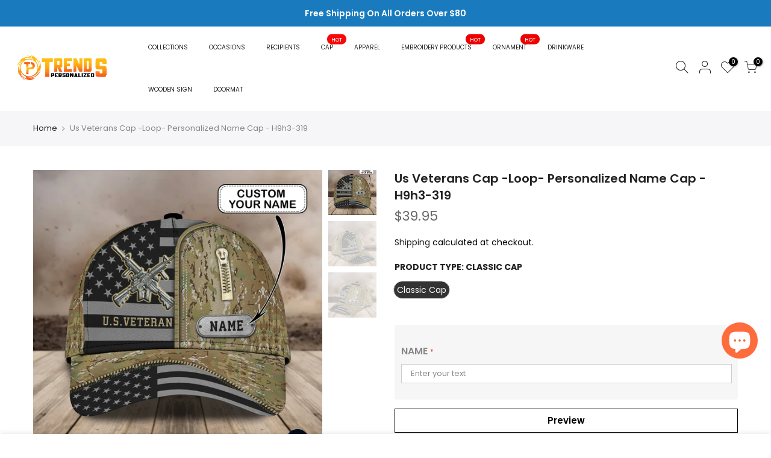

--- FILE ---
content_type: text/html; charset=utf-8
request_url: https://trendspersonalized.com/products/us-veterans-cap-loop-personalized-name-cap-h9h3-319/?view=js_ppr
body_size: -695
content:
<script type="application/json" id="ModelJson-_ppr">[]</script><script type="application/json" id="NTsettingspr__ppr">{ "related_id":false, "recently_viewed":false, "ProductID":6799237415111, "PrHandle":"us-veterans-cap-loop-personalized-name-cap-h9h3-319", "cat_handle":null, "scrolltop":null,"ThreeSixty":false,"hashtag":"none", "access_token":"none", "username":"none"}</script>


--- FILE ---
content_type: application/javascript
request_url: https://d2i6wrs6r7tn21.cloudfront.net/sources/js/v1/secomapp.spinner.src.js?shop=hoang-kim-04.myshopify.com
body_size: -20
content:
if (navigator.cookieEnabled) {
	var trigger = document.getElementById("scm-trigger");
	if (trigger != null) {
		if (!window.isButtonShow) {
			trigger.style.display = "none !important";
		} else {
			trigger.style.display = "block";
		}
	}
	window.shouldShowSpinner = true;
}

--- FILE ---
content_type: text/javascript; charset=utf-8
request_url: https://trendspersonalized.com/products/us-veterans-cap-loop-personalized-name-cap-h9h3-319.js
body_size: 1042
content:
{"id":6799237415111,"title":"Us Veterans Cap -Loop-  Personalized Name Cap - H9h3-319","handle":"us-veterans-cap-loop-personalized-name-cap-h9h3-319","description":"\u003ch3 class=\"Title\" data-mce-fragment=\"1\"\u003eDescription\u003c\/h3\u003e\n\u003cdiv class=\"Content\" data-mce-fragment=\"1\"\u003e\n\u003cp data-mce-fragment=\"1\"\u003eAll of our All Over Print Classic Caps are custom-made-to-order and handcrafted to the highest quality standards.\u003c\/p\u003e\n\u003cp data-mce-fragment=\"1\"\u003e• Constructed with premium polyester fibre that’s incredibly strong and durable as well as resistant to wrinkles, shrinking, abrasion, and mildew. \u003c\/p\u003e\n\u003cp data-mce-fragment=\"1\"\u003e• Classic caps offer great protection from the sun and are perfect for any outdoor activity!\u003c\/p\u003e\n\u003cp data-mce-fragment=\"1\"\u003e• Universal Fit: One size fits most with an adjustable snapback closure.\u003c\/p\u003e\n\u003cp data-mce-fragment=\"1\"\u003e \u003cbr data-mce-fragment=\"1\"\u003e\u003c\/p\u003e\n\u003cimg alt=\"undefined\" src=\"https:\/\/i.postimg.cc\/bqrs9NBH\/DOUCHE-Classic-Hats.jpg\" data-mce-fragment=\"1\" data-mce-src=\"https:\/\/i.postimg.cc\/bqrs9NBH\/DOUCHE-Classic-Hats.jpg\"\u003e\n\u003cp data-mce-fragment=\"1\"\u003e\u003cstrong data-mce-fragment=\"1\"\u003eSHIPPING \u0026amp; HANDLING\u003c\/strong\u003e\u003c\/p\u003e\n\u003cp data-mce-fragment=\"1\"\u003eTracking and secure check-out are provided for all orders. \u003c\/p\u003e\n\u003cp data-mce-fragment=\"1\"\u003e\u003cstrong data-mce-fragment=\"1\"\u003eProcessing time:\u003c\/strong\u003e\u003cspan data-mce-fragment=\"1\"\u003e \u003c\/span\u003e7-12 business days in regular seasons. \u003c\/p\u003e\n\u003cp data-mce-fragment=\"1\"\u003e\u003cstrong data-mce-fragment=\"1\"\u003eShipping time:\u003c\/strong\u003e \u003c\/p\u003e\n\u003cp data-mce-fragment=\"1\"\u003e(*) Standard Shipping: 19-25 business days in regular seasons.\u003c\/p\u003e\n\u003cp data-mce-fragment=\"1\"\u003e(*) Fast Shipping: 10-15 business days in regular seasons.\u003c\/p\u003e\n\u003cp data-mce-fragment=\"1\"\u003e(*) Might be delayed 2-4 days due to the peak season, but we will try our best to fulfill orders as fast as we can. Average transit times are typically received in 3-4 weeks.\u003c\/p\u003e\n\u003cp data-mce-fragment=\"1\"\u003e\u003cstrong data-mce-fragment=\"1\"\u003e*** Orders can only be canceled within 24 hours\u003c\/strong\u003e\u003c\/p\u003e\n\u003c\/div\u003e","published_at":"2021-06-14T07:10:53-06:00","created_at":"2021-06-14T07:10:53-06:00","vendor":"h9h3vet","type":"Classic Cap","tags":["H9h3cap","h9h3daibang","h9h3vet"],"price":3995,"price_min":3995,"price_max":3995,"available":true,"price_varies":false,"compare_at_price":0,"compare_at_price_min":0,"compare_at_price_max":0,"compare_at_price_varies":false,"variants":[{"id":40226879111367,"title":"Classic Cap","option1":"Classic Cap","option2":null,"option3":null,"sku":"CT-H9h3-319","requires_shipping":true,"taxable":false,"featured_image":null,"available":true,"name":"Us Veterans Cap -Loop-  Personalized Name Cap - H9h3-319 - Classic Cap","public_title":"Classic Cap","options":["Classic Cap"],"price":3995,"weight":0,"compare_at_price":0,"inventory_management":null,"barcode":null,"requires_selling_plan":false,"selling_plan_allocations":[]}],"images":["\/\/cdn.shopify.com\/s\/files\/1\/0573\/5763\/1687\/products\/Mockupfrontcustom_d3d026eb-0787-400a-9b52-1c717a9cccc4.jpg?v=1623676959","\/\/cdn.shopify.com\/s\/files\/1\/0573\/5763\/1687\/products\/Mockupleft_fb03460f-f1ca-49fd-aa5c-b05327a3e0f9.jpg?v=1623677618","\/\/cdn.shopify.com\/s\/files\/1\/0573\/5763\/1687\/products\/Mockupright_859c5a96-090d-4333-98aa-6a8f268b6dbe.jpg?v=1623677620"],"featured_image":"\/\/cdn.shopify.com\/s\/files\/1\/0573\/5763\/1687\/products\/Mockupfrontcustom_d3d026eb-0787-400a-9b52-1c717a9cccc4.jpg?v=1623676959","options":[{"name":"Product Type","position":1,"values":["Classic Cap"]}],"url":"\/products\/us-veterans-cap-loop-personalized-name-cap-h9h3-319","media":[{"alt":null,"id":22048015810759,"position":1,"preview_image":{"aspect_ratio":1.0,"height":2000,"width":2000,"src":"https:\/\/cdn.shopify.com\/s\/files\/1\/0573\/5763\/1687\/products\/Mockupfrontcustom_d3d026eb-0787-400a-9b52-1c717a9cccc4.jpg?v=1623676959"},"aspect_ratio":1.0,"height":2000,"media_type":"image","src":"https:\/\/cdn.shopify.com\/s\/files\/1\/0573\/5763\/1687\/products\/Mockupfrontcustom_d3d026eb-0787-400a-9b52-1c717a9cccc4.jpg?v=1623676959","width":2000},{"alt":null,"id":22048194560199,"position":2,"preview_image":{"aspect_ratio":1.0,"height":2000,"width":2000,"src":"https:\/\/cdn.shopify.com\/s\/files\/1\/0573\/5763\/1687\/products\/Mockupleft_fb03460f-f1ca-49fd-aa5c-b05327a3e0f9.jpg?v=1623677618"},"aspect_ratio":1.0,"height":2000,"media_type":"image","src":"https:\/\/cdn.shopify.com\/s\/files\/1\/0573\/5763\/1687\/products\/Mockupleft_fb03460f-f1ca-49fd-aa5c-b05327a3e0f9.jpg?v=1623677618","width":2000},{"alt":null,"id":22048195182791,"position":3,"preview_image":{"aspect_ratio":1.0,"height":2000,"width":2000,"src":"https:\/\/cdn.shopify.com\/s\/files\/1\/0573\/5763\/1687\/products\/Mockupright_859c5a96-090d-4333-98aa-6a8f268b6dbe.jpg?v=1623677620"},"aspect_ratio":1.0,"height":2000,"media_type":"image","src":"https:\/\/cdn.shopify.com\/s\/files\/1\/0573\/5763\/1687\/products\/Mockupright_859c5a96-090d-4333-98aa-6a8f268b6dbe.jpg?v=1623677620","width":2000}],"requires_selling_plan":false,"selling_plan_groups":[]}

--- FILE ---
content_type: text/javascript; charset=utf-8
request_url: https://trendspersonalized.com/products/us-veterans-cap-loop-personalized-name-cap-h9h3-319.js?currency=USD&country=US
body_size: 917
content:
{"id":6799237415111,"title":"Us Veterans Cap -Loop-  Personalized Name Cap - H9h3-319","handle":"us-veterans-cap-loop-personalized-name-cap-h9h3-319","description":"\u003ch3 class=\"Title\" data-mce-fragment=\"1\"\u003eDescription\u003c\/h3\u003e\n\u003cdiv class=\"Content\" data-mce-fragment=\"1\"\u003e\n\u003cp data-mce-fragment=\"1\"\u003eAll of our All Over Print Classic Caps are custom-made-to-order and handcrafted to the highest quality standards.\u003c\/p\u003e\n\u003cp data-mce-fragment=\"1\"\u003e• Constructed with premium polyester fibre that’s incredibly strong and durable as well as resistant to wrinkles, shrinking, abrasion, and mildew. \u003c\/p\u003e\n\u003cp data-mce-fragment=\"1\"\u003e• Classic caps offer great protection from the sun and are perfect for any outdoor activity!\u003c\/p\u003e\n\u003cp data-mce-fragment=\"1\"\u003e• Universal Fit: One size fits most with an adjustable snapback closure.\u003c\/p\u003e\n\u003cp data-mce-fragment=\"1\"\u003e \u003cbr data-mce-fragment=\"1\"\u003e\u003c\/p\u003e\n\u003cimg alt=\"undefined\" src=\"https:\/\/i.postimg.cc\/bqrs9NBH\/DOUCHE-Classic-Hats.jpg\" data-mce-fragment=\"1\" data-mce-src=\"https:\/\/i.postimg.cc\/bqrs9NBH\/DOUCHE-Classic-Hats.jpg\"\u003e\n\u003cp data-mce-fragment=\"1\"\u003e\u003cstrong data-mce-fragment=\"1\"\u003eSHIPPING \u0026amp; HANDLING\u003c\/strong\u003e\u003c\/p\u003e\n\u003cp data-mce-fragment=\"1\"\u003eTracking and secure check-out are provided for all orders. \u003c\/p\u003e\n\u003cp data-mce-fragment=\"1\"\u003e\u003cstrong data-mce-fragment=\"1\"\u003eProcessing time:\u003c\/strong\u003e\u003cspan data-mce-fragment=\"1\"\u003e \u003c\/span\u003e7-12 business days in regular seasons. \u003c\/p\u003e\n\u003cp data-mce-fragment=\"1\"\u003e\u003cstrong data-mce-fragment=\"1\"\u003eShipping time:\u003c\/strong\u003e \u003c\/p\u003e\n\u003cp data-mce-fragment=\"1\"\u003e(*) Standard Shipping: 19-25 business days in regular seasons.\u003c\/p\u003e\n\u003cp data-mce-fragment=\"1\"\u003e(*) Fast Shipping: 10-15 business days in regular seasons.\u003c\/p\u003e\n\u003cp data-mce-fragment=\"1\"\u003e(*) Might be delayed 2-4 days due to the peak season, but we will try our best to fulfill orders as fast as we can. Average transit times are typically received in 3-4 weeks.\u003c\/p\u003e\n\u003cp data-mce-fragment=\"1\"\u003e\u003cstrong data-mce-fragment=\"1\"\u003e*** Orders can only be canceled within 24 hours\u003c\/strong\u003e\u003c\/p\u003e\n\u003c\/div\u003e","published_at":"2021-06-14T07:10:53-06:00","created_at":"2021-06-14T07:10:53-06:00","vendor":"h9h3vet","type":"Classic Cap","tags":["H9h3cap","h9h3daibang","h9h3vet"],"price":3995,"price_min":3995,"price_max":3995,"available":true,"price_varies":false,"compare_at_price":0,"compare_at_price_min":0,"compare_at_price_max":0,"compare_at_price_varies":false,"variants":[{"id":40226879111367,"title":"Classic Cap","option1":"Classic Cap","option2":null,"option3":null,"sku":"CT-H9h3-319","requires_shipping":true,"taxable":false,"featured_image":null,"available":true,"name":"Us Veterans Cap -Loop-  Personalized Name Cap - H9h3-319 - Classic Cap","public_title":"Classic Cap","options":["Classic Cap"],"price":3995,"weight":0,"compare_at_price":0,"inventory_management":null,"barcode":null,"requires_selling_plan":false,"selling_plan_allocations":[]}],"images":["\/\/cdn.shopify.com\/s\/files\/1\/0573\/5763\/1687\/products\/Mockupfrontcustom_d3d026eb-0787-400a-9b52-1c717a9cccc4.jpg?v=1623676959","\/\/cdn.shopify.com\/s\/files\/1\/0573\/5763\/1687\/products\/Mockupleft_fb03460f-f1ca-49fd-aa5c-b05327a3e0f9.jpg?v=1623677618","\/\/cdn.shopify.com\/s\/files\/1\/0573\/5763\/1687\/products\/Mockupright_859c5a96-090d-4333-98aa-6a8f268b6dbe.jpg?v=1623677620"],"featured_image":"\/\/cdn.shopify.com\/s\/files\/1\/0573\/5763\/1687\/products\/Mockupfrontcustom_d3d026eb-0787-400a-9b52-1c717a9cccc4.jpg?v=1623676959","options":[{"name":"Product Type","position":1,"values":["Classic Cap"]}],"url":"\/products\/us-veterans-cap-loop-personalized-name-cap-h9h3-319","media":[{"alt":null,"id":22048015810759,"position":1,"preview_image":{"aspect_ratio":1.0,"height":2000,"width":2000,"src":"https:\/\/cdn.shopify.com\/s\/files\/1\/0573\/5763\/1687\/products\/Mockupfrontcustom_d3d026eb-0787-400a-9b52-1c717a9cccc4.jpg?v=1623676959"},"aspect_ratio":1.0,"height":2000,"media_type":"image","src":"https:\/\/cdn.shopify.com\/s\/files\/1\/0573\/5763\/1687\/products\/Mockupfrontcustom_d3d026eb-0787-400a-9b52-1c717a9cccc4.jpg?v=1623676959","width":2000},{"alt":null,"id":22048194560199,"position":2,"preview_image":{"aspect_ratio":1.0,"height":2000,"width":2000,"src":"https:\/\/cdn.shopify.com\/s\/files\/1\/0573\/5763\/1687\/products\/Mockupleft_fb03460f-f1ca-49fd-aa5c-b05327a3e0f9.jpg?v=1623677618"},"aspect_ratio":1.0,"height":2000,"media_type":"image","src":"https:\/\/cdn.shopify.com\/s\/files\/1\/0573\/5763\/1687\/products\/Mockupleft_fb03460f-f1ca-49fd-aa5c-b05327a3e0f9.jpg?v=1623677618","width":2000},{"alt":null,"id":22048195182791,"position":3,"preview_image":{"aspect_ratio":1.0,"height":2000,"width":2000,"src":"https:\/\/cdn.shopify.com\/s\/files\/1\/0573\/5763\/1687\/products\/Mockupright_859c5a96-090d-4333-98aa-6a8f268b6dbe.jpg?v=1623677620"},"aspect_ratio":1.0,"height":2000,"media_type":"image","src":"https:\/\/cdn.shopify.com\/s\/files\/1\/0573\/5763\/1687\/products\/Mockupright_859c5a96-090d-4333-98aa-6a8f268b6dbe.jpg?v=1623677620","width":2000}],"requires_selling_plan":false,"selling_plan_groups":[]}